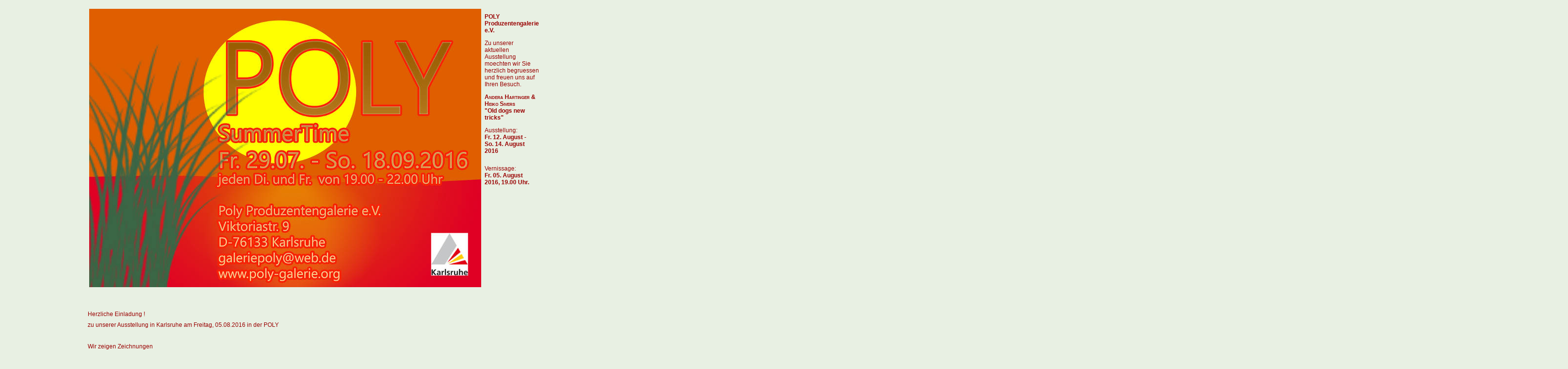

--- FILE ---
content_type: text/html
request_url: http://www.poly-galerie.org/archiv_2016-08-05_hartinger-sivers.html
body_size: 5226
content:
<?xml version="1.0" encoding="utf-8" ?>
<!DOCTYPE html PUBLIC "-//W3C//DTD XHTML 1.0 Strict//EN" "http://www.w3.org/TR/xhtml1/DTD/xhtml1-strict.dtd">
<html xmlns="http://www.w3.org/1999/xhtml">
  <head>
    <title>
      Aktuelles &#8212; Poly Produzentengalerie e.V. D 76133 Karlsruhe
    </title>
    <meta http-equiv="Content-Type" content="text/html; charset=utf-8" />
    <style type="text/css">
      <!--

p {  font-family: Verdana, Arial, Helvetica, sans-serif; font-size: 12px; color: #990000; text-align: left}

.fett {  font-family: Verdana, Arial, Helvetica, sans-serif; font-size: 12px; font-weight: bold; color: #990000}

.normal { font-family: Verdana, Arial, Helvetica, sans-serif; font-size: 12px; font-weight: normal; color: #990000 }

      -->
    </style>
  </head>
  <body style="background:#e8f0e3">
    <div>
      
  <table border="0" style="width:650px;margin-left:auto;margin-right:auto">
    <tr valign="top"> 
      <td colspan="3"> </td>
    </tr>
    <tr valign="top"> 
      <td style="text-align:center"> 
        <table>
          <caption style="caption-side:bottom; font-size:70%">&nbsp; </caption>
          <tbody> 
          <tr> 
            <td> <img src="pics/2016-summertime-flyer5_poly-Recuperado.jpg" width="800" height="568"></td>
          </tr>
          <!--
                <tr>
                  <td>
                    <img src="pics/2014_07_hirling_2.png" width="310"
                         alt="Flyer" />
                  </td>
                </tr>
		--> </tbody> 
        </table>
      </td>
      <td rowspan="3"> 
        <p class="normal"> <span class="fett">POLY</span> <br />
          <span class="fett">Produzentengalerie e.V.</span> </p>
        <p> Zu unserer aktuellen Ausstellung moechten wir Sie herzlich begruessen 
          und freuen uns auf Ihren Besuch. </p>
        <p> <span class="fett"><span
              style="font-variant:small-caps">Andera Hartinger &amp; Heiko Sivers</span><br />
          &quot;Old dogs new tricks&quot;<br
              />
          </span> </p>
        <p style="padding-bottom:10px"> Ausstellung:<br />
          <span class="fett">Fr. 12. August -<br
              />
          So. 14. August 2016</span><br />
        </p>
        <p style="padding-bottom:10px"> Vernissage:<br />
          <span class="fett">Fr. 05. August 2016, 19.00 Uhr.</span> </p>
        <!--
            <p style="padding-bottom:10px">
              Finissage:<br /> <span class="fett">So. 27. Juli
              2014, xx.xx Uhr.</span>
            </p>
	    --> <!--
            <p>
              <span class="fett">Sonstige Öffnungszeiten:</span><br
              />nach Vereinbarung
            </p>
	    
            <p style="padding-bottom:10px">
              Öffnungszeiten:<br /><span class="fett">Mi.,
              17.00 Uhr - 21.00 Uhr,</span><br />sowie nach
              Vereinbarung.
            </p>
       --> 
        <p> </p>
        <p class="normal">&nbsp; </p>
        <!--
            <p style="padding-bottom:10px">
              Finissage:<br /> <span class="fett">So. 27. Juli
              2014, xx.xx Uhr.</span>
            </p>
	    --> <!--
            <p>
              <span class="fett">Sonstige Öffnungszeiten:</span><br
              />nach Vereinbarung
            </p>
	    
            <p style="padding-bottom:10px">
              Öffnungszeiten:<br /><span class="fett">Mi.,
              17.00 Uhr - 21.00 Uhr,</span><br />sowie nach
              Vereinbarung.
            </p>
       --> 
        <p> </p>
      </td>
    </tr>
    <tr valign="top"> 
      <td> 
        <h3 style="color: #990000"><span class="normal">Herzliche Einladung ! 
          <br>
          zu unserer Ausstellung in Karlsruhe am Freitag, 05.08.2016 in der POLY<br>
          </span><span class="normal"><br>
          Wir zeigen Zeichnungen<br>
          </span><span class="normal"><br>
          Wir freuen uns auf Euch ! <br>
          Viele Gruesse Andrea & Heiko <br>
          </span></h3>
        <h3 style="color: #990000"><span class="normal"> Eroeffnung: Fr. 5.08. 
          19 Uhr <br>
          offen: Sa 6.08. 14 - 18 Uhr <br>
          So 7.08. 12 - 16 Uhr </span></h3>
        <h3 style="color: #990000"><span class="normal">Poly Produzentengalerie 
          e.V. Viktoriastr. 9 D-76133 Karlsruhe</span></h3>
      </td>
    </tr>
    <tr valign="top"> 
      <td height="2"> 
        <h3 style="color: #990000">&nbsp; </h3>
        <!-- <p></p> --> </td>
    </tr>
    <tr valign="top">
      <td>&nbsp;</td>
    </tr>
    <tr valign="top"> 
      <td> 
        <p> <span class="fett">Poly</span><br />
          Produzentengalerie e.V.<br />
          Viktoriastrasse 9<br />
          D-76133 Karlsruhe<br />
          Germany<br />
          <a href="mailto:galeriepoly@web.de">galeriepoly@web.de</a><br />
          <a href="http://www.poly-galerie.org" target="_blank">www.poly-galerie.org</a> 
        </p>
      </td>
    </tr>
  </table>
    
  <p><img src="pics/2016_08-05-07%20PolySummerTime%20-%20Hartinger%20-%20Sievers.jpg" width="3192" height="1181"></p>
</div>
  </body>
</html>
<!--
      Local Variables:
        coding:utf-8
        mode:sgml
        mode:nXML
      End:
-->
